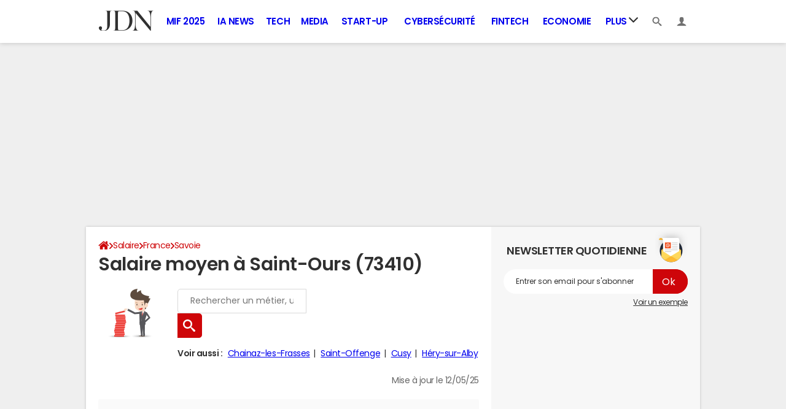

--- FILE ---
content_type: application/javascript
request_url: https://astatic.ccmbg.com/ccmcms_journaldunet/dist/app/js/chunks/highcharts.176d2760171bb463.js
body_size: 241
content:
(self.webpackChunkccmcms_journaldunet=self.webpackChunkccmcms_journaldunet||[]).push([[4016],{24353:(r,e,a)=>{var t={"./jquery.chartmanager.highcharts.intention":[27910,8231],"./jquery.chartmanager.highcharts.intention.js":[27910,8231],"./jquery.chartmanager.highcharts.opendata":[51408,2321],"./jquery.chartmanager.highcharts.opendata.js":[51408,2321],"./jquery.chartmanager.highcharts.propertyprices":[97491,5516],"./jquery.chartmanager.highcharts.propertyprices.js":[97491,5516]};function h(r){if(!a.o(t,r))return Promise.resolve().then(()=>{var e=new Error("Cannot find module '"+r+"'");throw e.code="MODULE_NOT_FOUND",e});var e=t[r],h=e[0];return a.e(e[1]).then(()=>a.t(h,23))}h.keys=()=>Object.keys(t),h.id=24353,r.exports=h}}]);
//# sourceMappingURL=http://assets-sourcemaps.s3.prod.ccmbg.net/ccmcms_journaldunet/dist/app/sourcemaps/js/chunks/highcharts.176d2760171bb463.js.map

--- FILE ---
content_type: application/javascript
request_url: https://astatic.ccmbg.com/ccmcms_journaldunet/dist/app/js/chunks/2985.45fe4f0273507882.js
body_size: 2139
content:
"use strict";(self.webpackChunkccmcms_journaldunet=self.webpackChunkccmcms_journaldunet||[]).push([[2985],{42985:(e,t,r)=>{r.r(t),r.d(t,{suscribeToNewsletterManager:()=>a});var s=r(17383),n=r.n(s),o=r(34579),i=r.n(o),a=function(){return i()(function e(t){var r,s;n()(this,e),this.eventMap={partage_article:{showForm:"afterSharingNLBoxShowForm",subscribed:"afterSharingNLBoxSubscribed"},avis_recette:{showForm:"afterRecipeRatingNLBoxShowForm",subscribed:"afterRecipeRatingNLBoxSubscribed"},widget_cms:{showForm:"widgetCMSNLBoxShowForm",subscribed:"widgetCMSNLBoxSubscribed"},widget_open_data:{showForm:"widgetODNLBoxShowForm",subscribed:"widgetODNLBoxSubscribed"},slider_article:{showForm:"sliderArticleNLBoxShowForm",subscribed:"sliderArticleNLBoxSubscribed"}},this.form=t,this.source=(null==t||null===(r=t.querySelector(".jSource"))||void 0===r?void 0:r.value)||null,this.nlId=(null==t||null===(s=t.querySelector(".jNewsletterId"))||void 0===s?void 0:s.value)||null,this.gaEventLabel=(null==t?void 0:t.getAttribute("data-fulloriginlabel"))||"",this.pushEventOnFormShow(),this.attachFormSubmit(),this.attachEmailInputListener()},[{key:"pushEvent",value:function(e){var t,r,s=null===(t=this.eventMap[this.source])||void 0===t?void 0:t[e];s?null===(r=window.dataLayer)||void 0===r||r.push({event:"gaEvent",eventName:s}):console.warn("[subscribeToNewsLetter] Event push: Source inconnue :",this.source)}},{key:"subscribe",value:function(e){var t=this;if(!e)return Promise.reject(new Error("[subscribeToNewsLetter] Email requis pour s'abonner"));if(!this.form)return Promise.reject(new Error("[subscribeToNewsLetter] Formulaire non trouvé"));if(!this.nlId)return Promise.reject(new Error("[subscribeToNewsLetter] ID de newsletter non défini"));if(!this.source)return Promise.reject(new Error("[subscribeToNewsLetter] Source non trouvée"));var r=this.sanitizeAndValidateEmail(e),s=r.email;if(!r.isValid)return Promise.reject(new Error("[subscribeToNewsLetter] Email invalide : "+e));var n={source:this.source,"lists[]":this.nlId,email:s,gaeventlabel:this.gaEventLabel,"g-recaptcha-response":""};return new Promise(function(e,r){var o,i=new XMLHttpRequest,a=(null===(o=$data.ccmcms.services)||void 0===o?void 0:o.mailingUrlHost)||"//mailing.ccmbg.com";i.open("POST","".concat(a,"/subscribe?ajx=1"),!0),i.setRequestHeader("Content-Type","application/x-www-form-urlencoded"),i.onreadystatechange=function(){4===i.readyState&&(i.status>=200&&i.status<300?t.handleSuccessResponse(i.responseText,s,e,r):(t.handleErrorResponse("Impossible de contacter le serveur."),r(new Error("[subscribeToNewsLetter] Erreur HTTP: "+i.status))))},t.pushEvent("subscribed"),i.send(t.formEncode(n))})}},{key:"pushEventOnFormShow",value:function(){var e=this;if(this.isFormVisible()&&["widget_cms","widget_open_data"].includes(this.source))this.pushEvent("showForm");else{var t=this.form.closest(".jAfterRecipeRatingModal, .jAfterShareModal, #jArticleInside"),r=new MutationObserver(function(){e.isFormVisible()&&(e.pushEvent("showForm"),r.disconnect())});r.observe(t,{attributes:!0,attributeFilter:["style","class"],subtree:!0})}}},{key:"isFormVisible",value:function(){var e=this.form.getBoundingClientRect();return e.width>0&&e.height>0}},{key:"attachFormSubmit",value:function(){var e=this,t=this.form.querySelector('button[type="submit"], button'),r=this.form.querySelector('input[type="email"]');this.form.addEventListener("submit",function(e){return e.preventDefault()}),t.addEventListener("click",function(t){t.preventDefault(),e.subscribe(r.value).then(function(e){return console.log("[subscribeToNewsLetter] Abonnement réussi !",e)}).catch(function(e){return console.error("[subscribeToNewsLetter] Erreur :",e)})})}},{key:"attachEmailInputListener",value:function(){var e=this;setTimeout(function(){var t=e.form.querySelector('input[type="email"]');if(!t)return console.warn("[subscribeToNewsLetter] Champ email introuvable");t.addEventListener("input",function(){var e=t.value.trim(),r=/^[^\s@]+@[^\s@]+\.[^\s@]+$/.test(e);t.style.borderColor=r?"":"red"})},2e3)}},{key:"handleSuccessResponse",value:function(e,t,r,s){var n,o;try{o=JSON.parse(e)}catch(e){return void s(new Error("[subscribeToNewsLetter] Réponse JSON invalide"))}if("ok"===(null===(n=o)||void 0===n||null===(n=n.status)||void 0===n?void 0:n.toLowerCase())){var i=this.createSuccessMessage(t);this.updateForm(i),localStorage.setItem("newsletter_subscribed","true"),r(o)}else{var a=this.createErrorMessage("Erreur lors de l'abonnement.");this.updateForm(a),s(new Error("[subscribeToNewsLetter] Réponse API inattendue"))}}},{key:"handleErrorResponse",value:function(e){var t=this.createErrorMessage(e);this.updateForm(t)}},{key:"updateForm",value:function(e){this.removeLeadDiv(),this.form.innerHTML=e}},{key:"removeLeadDiv",value:function(){var e=this.form.closest(".nl-box--subscribe"),t=null==e?void 0:e.querySelector(".nl-box--subscribe__lead");t&&t.remove()}},{key:"createSuccessMessage",value:function(e){return'<div class="nl-box--subscribe">\n      <div class="nl-box--subscribe__lead h-align-center">\n        <p>Merci '.concat(this.escapeHtml(e)," ! Vous êtes maintenant abonné à notre newsletter.</p>\n      </div>\n    </div>")}},{key:"createErrorMessage",value:function(e){return'<div style="text-align:center;background-color:#FFD2D2;">\n      <p style="color:black;font-size:16px;">'.concat(e,"</p>\n    </div>")}},{key:"sanitizeAndValidateEmail",value:function(e){var t=e.trim().replace(/[\n\r\t]/g,"").toLowerCase();return{email:t,isValid:/^[^\s@]+@[^\s@]+\.[^\s@]+$/.test(t)}}},{key:"formEncode",value:function(e){return Object.keys(e).map(function(t){var r=e[t];return Array.isArray(r)?r.map(function(e){return"".concat(encodeURIComponent(t),"=").concat(encodeURIComponent(e))}).join("&"):"".concat(encodeURIComponent(t),"=").concat(encodeURIComponent(r))}).join("&")}},{key:"escapeHtml",value:function(e){return e.replace(/&/g,"&amp;").replace(/</g,"&lt;").replace(/>/g,"&gt;").replace(/"/g,"&quot;").replace(/'/g,"&#039;")}}])}()}}]);
//# sourceMappingURL=http://assets-sourcemaps.s3.prod.ccmbg.net/ccmcms_journaldunet/dist/app/sourcemaps/js/chunks/2985.45fe4f0273507882.js.map

--- FILE ---
content_type: text/javascript; charset=utf-8
request_url: https://cdn-analytics.alketech.eu/collector.js
body_size: 10013
content:
"use strict";(()=>{var q;var fe=-1,O=function(t){addEventListener("pageshow",function(n){n.persisted&&(fe=n.timeStamp,t(n))},!0)},pe=function(){var t=self.performance&&performance.getEntriesByType&&performance.getEntriesByType("navigation")[0];if(t&&t.responseStart>0&&t.responseStart<performance.now())return t},z=function(){var t=pe();return t&&t.activationStart||0},T=function(t,n){var e=pe(),o="navigate";return fe>=0?o="back-forward-cache":e&&(document.prerendering||z()>0?o="prerender":document.wasDiscarded?o="restore":e.type&&(o=e.type.replace(/_/g,"-"))),{name:t,value:n===void 0?-1:n,rating:"good",delta:0,entries:[],id:"v4-".concat(Date.now(),"-").concat(Math.floor(8999999999999*Math.random())+1e12),navigationType:o}},L=function(t,n,e){try{if(PerformanceObserver.supportedEntryTypes.includes(t)){var o=new PerformanceObserver(function(r){Promise.resolve().then(function(){n(r.getEntries())})});return o.observe(Object.assign({type:t,buffered:!0},e||{})),o}}catch{}},C=function(t,n,e,o){var r,a;return function(c){n.value>=0&&(c||o)&&((a=n.value-(r||0))||r===void 0)&&(r=n.value,n.delta=a,n.rating=function(l,d){return l>d[1]?"poor":l>d[0]?"needs-improvement":"good"}(n.value,e),t(n))}},J=function(t){requestAnimationFrame(function(){return requestAnimationFrame(function(){return t()})})},U=function(t){document.addEventListener("visibilitychange",function(){document.visibilityState==="hidden"&&t()})},X=function(t){var n=!1;return function(){n||(t(),n=!0)}},E=-1,se=function(){return document.visibilityState!=="hidden"||document.prerendering?1/0:0},F=function(t){document.visibilityState==="hidden"&&E>-1&&(E=t.type==="visibilitychange"?t.timeStamp:0,Ae())},ce=function(){addEventListener("visibilitychange",F,!0),addEventListener("prerenderingchange",F,!0)},Ae=function(){removeEventListener("visibilitychange",F,!0),removeEventListener("prerenderingchange",F,!0)},ge=function(){return E<0&&(E=se(),ce(),O(function(){setTimeout(function(){E=se(),ce()},0)})),{get firstHiddenTime(){return E}}},K=function(t){document.prerendering?addEventListener("prerenderingchange",function(){return t()},!0):t()},ue=[1800,3e3],xe=function(t,n){n=n||{},K(function(){var e,o=ge(),r=T("FCP"),a=L("paint",function(c){c.forEach(function(l){l.name==="first-contentful-paint"&&(a.disconnect(),l.startTime<o.firstHiddenTime&&(r.value=Math.max(l.startTime-z(),0),r.entries.push(l),e(!0)))})});a&&(e=C(t,r,ue,n.reportAllChanges),O(function(c){r=T("FCP"),e=C(t,r,ue,n.reportAllChanges),J(function(){r.value=performance.now()-c.timeStamp,e(!0)})}))})},le=[.1,.25],he=function(t,n){n=n||{},xe(X(function(){var e,o=T("CLS",0),r=0,a=[],c=function(d){d.forEach(function(h){if(!h.hadRecentInput){var b=a[0],w=a[a.length-1];r&&h.startTime-w.startTime<1e3&&h.startTime-b.startTime<5e3?(r+=h.value,a.push(h)):(r=h.value,a=[h])}}),r>o.value&&(o.value=r,o.entries=a,e())},l=L("layout-shift",c);l&&(e=C(t,o,le,n.reportAllChanges),U(function(){c(l.takeRecords()),e(!0)}),O(function(){r=0,o=T("CLS",0),e=C(t,o,le,n.reportAllChanges),J(function(){return e()})}),setTimeout(e,0))}))},ve=0,W=1/0,x=0,Ne=function(t){t.forEach(function(n){n.interactionId&&(W=Math.min(W,n.interactionId),x=Math.max(x,n.interactionId),ve=x?(x-W)/7+1:0)})},ye=function(){return q?ve:performance.interactionCount||0},Fe=function(){"interactionCount"in performance||q||(q=L("event",Ne,{type:"event",buffered:!0,durationThreshold:0}))},_=[],N=new Map,Se=0,Ue=function(){var t=Math.min(_.length-1,Math.floor((ye()-Se)/50));return _[t]},Ve=[],je=function(t){if(Ve.forEach(function(r){return r(t)}),t.interactionId||t.entryType==="first-input"){var n=_[_.length-1],e=N.get(t.interactionId);if(e||_.length<10||t.duration>n.latency){if(e)t.duration>e.latency?(e.entries=[t],e.latency=t.duration):t.duration===e.latency&&t.startTime===e.entries[0].startTime&&e.entries.push(t);else{var o={id:t.interactionId,latency:t.duration,entries:[t]};N.set(o.id,o),_.push(o)}_.sort(function(r,a){return a.latency-r.latency}),_.length>10&&_.splice(10).forEach(function(r){return N.delete(r.id)})}}},be=function(t){var n=self.requestIdleCallback||self.setTimeout,e=-1;return t=X(t),document.visibilityState==="hidden"?t():(e=n(t),U(t)),e},de=[200,500],_e=function(t,n){"PerformanceEventTiming"in self&&"interactionId"in PerformanceEventTiming.prototype&&(n=n||{},K(function(){var e;Fe();var o,r=T("INP"),a=function(l){be(function(){l.forEach(je);var d=Ue();d&&d.latency!==r.value&&(r.value=d.latency,r.entries=d.entries,o())})},c=L("event",a,{durationThreshold:(e=n.durationThreshold)!==null&&e!==void 0?e:40});o=C(t,r,de,n.reportAllChanges),c&&(c.observe({type:"first-input",buffered:!0}),U(function(){a(c.takeRecords()),o(!0)}),O(function(){Se=ye(),_.length=0,N.clear(),r=T("INP"),o=C(t,r,de,n.reportAllChanges)}))}))},me=[2500,4e3],H={},Ie=function(t,n){n=n||{},K(function(){var e,o=ge(),r=T("LCP"),a=function(d){n.reportAllChanges||(d=d.slice(-1)),d.forEach(function(h){h.startTime<o.firstHiddenTime&&(r.value=Math.max(h.startTime-z(),0),r.entries=[h],e())})},c=L("largest-contentful-paint",a);if(c){e=C(t,r,me,n.reportAllChanges);var l=X(function(){H[r.id]||(a(c.takeRecords()),c.disconnect(),H[r.id]=!0,e(!0))});["keydown","click"].forEach(function(d){addEventListener(d,function(){return be(l)},{once:!0,capture:!0})}),U(l),O(function(d){r=T("LCP"),e=C(t,r,me,n.reportAllChanges),J(function(){r.value=performance.now()-d.timeStamp,H[r.id]=!0,e(!0)})})}})};function V(t){for(var n=1;n<arguments.length;n++){var e=arguments[n];for(var o in e)t[o]=e[o]}return t}var Be={read:function(t){return t[0]==='"'&&(t=t.slice(1,-1)),t.replace(/(%[\dA-F]{2})+/gi,decodeURIComponent)},write:function(t){return encodeURIComponent(t).replace(/%(2[346BF]|3[AC-F]|40|5[BDE]|60|7[BCD])/g,decodeURIComponent)}};function Z(t,n){function e(r,a,c){if(!(typeof document>"u")){c=V({},n,c),typeof c.expires=="number"&&(c.expires=new Date(Date.now()+c.expires*864e5)),c.expires&&(c.expires=c.expires.toUTCString()),r=encodeURIComponent(r).replace(/%(2[346B]|5E|60|7C)/g,decodeURIComponent).replace(/[()]/g,escape);var l="";for(var d in c)c[d]&&(l+="; "+d,c[d]!==!0&&(l+="="+c[d].split(";")[0]));return document.cookie=r+"="+t.write(a,r)+l}}function o(r){if(!(typeof document>"u"||arguments.length&&!r)){for(var a=document.cookie?document.cookie.split("; "):[],c={},l=0;l<a.length;l++){var d=a[l].split("="),h=d.slice(1).join("=");try{var b=decodeURIComponent(d[0]);if(c[b]=t.read(h,b),r===b)break}catch{}}return r?c[r]:c}}return Object.create({set:e,get:o,remove:function(r,a){e(r,"",V({},a,{expires:-1}))},withAttributes:function(r){return Z(this.converter,V({},this.attributes,r))},withConverter:function(r){return Z(V({},this.converter,r),this.attributes)}},{attributes:{value:Object.freeze(n)},converter:{value:Object.freeze(t)}})}var S=Z(Be,{path:"/"});var j=!1,p=[];p.pushWrapper=function(t){j?console[t.method](...t.arguments):p.push(t)};function $e(){for(;p.length;){let t=p.shift();console[t.method](...t.arguments)}}function y(t){return JSON.parse(JSON.stringify(t))}function D(t){let n=Object.values(y(t));return n.unshift("%cAlke","background-color: rgb(6,78,59); color: white; border-radius: 3px; padding: 0 5px;"),n}var Q=class{assert(){p.pushWrapper({method:"assert",arguments:Object.values(y(arguments))})}clear(){p.pushWrapper({method:"clear",arguments:Object.values(y(arguments))})}count(){p.pushWrapper({method:"count",arguments:Object.values(y(arguments))})}countReset(){p.pushWrapper({method:"countReset",arguments:Object.values(y(arguments))})}debug(){p.pushWrapper({method:"debug",arguments:D(arguments)})}dir(){p.pushWrapper({method:"dir",arguments:Object.values(y(arguments))})}dirxml(){p.pushWrapper({method:"dirxml",arguments:Object.values(y(arguments))})}error(){p.pushWrapper({method:"error",arguments:D(arguments)})}group(){p.pushWrapper({method:"group",arguments:Object.values(y(arguments))})}groupCollapsed(){p.pushWrapper({method:"groupCollapsed",arguments:Object.values(y(arguments))})}groupEnd(){p.pushWrapper({method:"groupEnd",arguments:Object.values(y(arguments))})}info(){p.pushWrapper({method:"info",arguments:D(arguments)})}log(){p.pushWrapper({method:"log",arguments:D(arguments)})}table(){p.pushWrapper({method:"table",arguments:Object.values(y(arguments))})}trace(){p.pushWrapper({method:"trace",arguments:Object.values(y(arguments))})}warn(){p.pushWrapper({method:"warn",arguments:D(arguments)})}};function Te(t){let n=j===!1;t.indexOf("alke_debug=0")>-1?j=!1:t.indexOf("alke_debug=1")>-1&&(j=!0,n&&$e())}try{window.addEventListener("hashchange",t=>{Te(t.newURL)}),Te(document.location.href)}catch{}var u=new Q;var Ge=["fbclid","gclid","gclsrc","dclid","gbraid","wbraid","gad_source","srsltid","twclid","yclid","utm_content","utm_term","utm_campaign","utm_medium","utm_source","utm_id","utm_source_platform","utm_creative_format","utm_marketing_tactic","_ga","_gl","mc_cid","mc_eid","_bta_tid","_bta_c","trk_contact","trk_msg","trk_module","trk_sid","gdfms","gdftrk","gdffi","_ke","_kx","redirect_log_mongo_id","redirect_mongo_id","sb_referer_host","mkwid","pcrid","ef_id","s_kwcid","msclkid","dm_i","epik","pk_campaign","pk_kwd","pk_keyword","piwik_campaign","piwik_kwd","piwik_keyword","mtm_campaign","mtm_keyword","mtm_source","mtm_medium","mtm_content","mtm_cid","mtm_group","mtm_placement","matomo_campaign","matomo_keyword","matomo_source","matomo_medium","matomo_content","matomo_cid","matomo_group","matomo_placement","hsa_cam","hsa_grp","hsa_mt","hsa_src","hsa_ad","hsa_acc","hsa_net","hsa_kw","hsa_tgt","hsa_ver","_branch_match_id","mkevt","mkcid","mkrid","campid","toolid","customid","igshid","si","sms_source","sms_click","sms_uph","ttclid","ndclid","ScCid","rtid","irclickid"],Ce={32:{name:"md5",matches:/^[0-9a-f]{32}$/},36:{name:"uuid",matches:/^[0-9a-f]{8}-[0-9a-f]{4}-[0-9a-f]{4}-[0-9a-f]{4}-[0-9a-f]{12}$/},40:{name:"sha1",matches:/^[0-9a-f]{40}$/},64:{name:"sha256",matches:/^[0-9a-f]{64}$/},96:{name:"sha384",matches:/^[0-9a-f]{96}$/},128:{name:"sha512",matches:/^[0-9a-f]{128}$/}},We={utmContent:"utm_content",utmSource:"utm_source",utmCampaign:"utm_campaign",utmTerm:"utm_term",utmMedium:"utm_medium"};function ke(t,n){return new URLSearchParams("?"+n.substring(1)).get(t)}var R=class{getUTM(n,e){let o={};for(let[r,a]of Object.entries(We))o[r]=ke(a,n.search)??ke(a,n.hash)??(typeof e[a]<"u"?e[a]:null);return o}getDataIfDoesNotMatchSensitiveParamOrNull(n){if(u.log(`Checking sensitivity of data ${n}`),typeof Ce[n.length]<"u"){let e=Ce[n.length];if(u.log(`data ${n} seems to match ${e.name}. Executing regexp to ensure.`),n.match(e.matches))return u.log(`data ${n} does match a sensitive format. Discarding it.`),null}else if(n.match(/(.+)@(.+){2,}\.(.+){2,}/))return u.log(`data ${n} match email format. Discarding it.`),null;return u.log("Data is not sensitive. Proceeding."),n}getNormalizedUrl(n){let e=new URLSearchParams(n.search);for(let r of Ge)e.has(r)&&(u.log(`Remove param ${r} from url: common tracking param`),e.delete(r));for(let[r,a]of e.entries())a!==null&&this.getDataIfDoesNotMatchSensitiveParamOrNull(a)===null&&(u.log(`Remove param ${r}: sensitive data found`),e.delete(r));e.sort();let o=n.protocol+"//"+n.hostname+n.pathname+(e.size>0?"?"+e.toString():"");return u.log(`Normalized url: ${o}`),o}};var Y="https://cdn-analytics.alketech.eu";var we="https://ca.alketech.eu";var B={pageUrl:"pu",eventName:"en",eventValue:"ev",eventValueType:"evt",title:"title",referrer:"referrer",userId:"uid",timestamp:"et",statusCode:"sc",countryCode:"cc",propertyId:"prop",deviceFamily:"df",browserFamily:"bf",browserMajor:"bfh",isBot:"ib",pageviewId:"i",sessionId:"si",computedSource:"rs",utmMedium:"um",utmSource:"us",utmCampaign:"uc",utmTerm:"ut",utmContent:"uco",pageNumberInSession:"pn",cls:"cls",lcp:"lcp",inp:"inp",perfDNSInMS:"p_d",perfConnectInMS:"p_c",perfTTFBAfterConnectInMS:"p_t",perfRespDownloadInMS:"p_r",perfNavigationType:"p_nt",gdprApplies:"ca",cmpUIShown:"cs",cmpAccepted:"cac",cmpRefused:"cr",gvlVersion:"cv",final:"final",timeSpentOnPageInSeconds:"ts",thirdPartyCookies:"tpc",ads:"a"},He=["utmMedium","utmSource","utmCampaign","utmTerm","utmContent"],qe={boolean:"b",string:"s",number:"n"},ze={event:"/event"},P=class{constructor(n){this.paramManager=n}computeUrl(n,e,o){for(let a of He)u.log(a),typeof e[a]<"u"&&e[a]!==null&&(e[a]=this.paramManager.getDataIfDoesNotMatchSensitiveParamOrNull(e[a]));u.log(e);let r=new URLSearchParams;for(let a of Object.keys(e))if(e[a]!==null){if(typeof B[a]>"u"){u.log(`Ignoring key ${a}, not mapped.`);continue}if(typeof e[a]=="object"&&typeof e[a][Symbol.iterator]=="function")for(let c of e[a])r.append(B[a],c);else r.set(B[a],e[a]);a==="eventValue"&&r.set(B.eventValueType,qe[typeof e[a]])}if(e.includeCustomData)for(let a of Object.keys(o)){if(o[a].type===null){u.log(`Lately resolved custom data ${a} resolved too late, firing without it.`);continue}r.set(a,o[a].value)}return we+ze[n]+"?"+r.toString()}};var g={SEO:"SEO",SEA:"SEA",SOCIAL:"Social",EMAIL:"Email",PAID_ADVERTISING:"Paid Advertising",REFERRAL:"Referral",AFFILIATE:"Affiliate",GOOGLE_DISCOVER:"Google Discover",LLM:"LLM",DIRECT:"Direct"};function Je(t){return t.includes("com.google.android.googlequicksearchbox")||t==="https://www.google.com"||t==="https://www.google.fr"}function Oe(t){return/social|socialmedia|social_media|social-media/.test(t)||/post|share|feed|story|reel/.test(t)?g.SOCIAL:/organic|search|natural|seo/.test(t)?g.SEO:/cpc|ppc|paid|display|banner|advertising|cpm/.test(t)?g.PAID_ADVERTISING:/email|e-mail|mail|newsletter|news_letter|bulletin/.test(t)?g.EMAIL:/display|banner|remarketing|retargeting|native|ads?$|adv$|paid/.test(t)||/video|youtube|preroll|midroll|postroll/.test(t)?g.PAID_ADVERTISING:/referral|refer|ref/.test(t)?g.REFERRAL:/affiliate|aff/.test(t)?g.AFFILIATE:t}function Le(t){return["google","bing","yahoo","yandex","baidu","duckduckgo","ecosia","qwant","search","startpage","ask","aol","lycos","webcrawler","dogpile","entireweb","naver","brave","kagi","presearch"].some(e=>t.includes(e))}function Xe(t,n){return["claude","anthropic","openai","chatgpt","gpt","perplexity","bard","gemini","bing","copilot","cohere","huggingface","meta","deepmind","ollama","mistral","llama"].some(o=>t.includes(o))||n==="chatgpt.com"}function Ke(t,n){return["facebook","instagram","twitter","x.com","linkedin","pinterest","reddit","tiktok","snapchat","youtube","vimeo","tumblr","medium","quora","discord","whatsapp","telegram","threads","t.co","fb","lnkd","pin","twitch","vk","weibo","line","mastodon","bluesky"].some(o=>t.includes(o))||n.searchParams.has("fbclid")}function Ze(t){return t.searchParams.has("gclid")||t.searchParams.has("msclkid")}var M=class{async detectBot(n){if(n.userAgent.includes("HeadlessChrome"))return!0;let e=["fullVersionList"];if(n.userAgentData&&(await n.userAgentData.getHighEntropyValues(e)).brands.some(c=>c.brand.indexOf("HeadlessChrome")>-1)||n.webdriver)return!0;let o=!1,r=new Error;return r.name="_|_",Object.defineProperty(r,"stack",{get(){o=!0}}),console.log(r),o}detectFamilies(n,e){let o={deviceFamily:"desktop",browserMajor:null,browserFamily:"other"};return o.deviceFamily="desktop",n<768?o.deviceFamily="mobile":n<1024&&(o.deviceFamily="tablet"),o.browserFamily="other",e=e.toLowerCase(),e.indexOf("chrome")>-1&&e.indexOf("edg")===-1&&e.indexOf("opr")===-1&&e.indexOf("samsungbrowser")===-1&&e.indexOf("version")===-1?(o.browserFamily="chrome",o.browserMajor=e.match(/chrome\/(\d+)/)[1]):e.indexOf("safari")>-1&&e.indexOf("chrome")===-1&&(e.indexOf("iphone")>-1||e.indexOf("ipad")>-1||e.indexOf("ipod")>-1||e.indexOf("mobile")===-1&&e.indexOf("android")===-1)?(o.browserFamily="safari",o.browserMajor=e.match(/version\/(\d+)/)[1]):e.indexOf("firefox")>-1?(o.browserFamily="firefox",o.browserMajor=e.match(/firefox\/(\d+)/)[1]):e.indexOf("opr")>-1||e.indexOf("opera")>-1?(o.browserFamily="opera",o.browserMajor=e.match(/(?:opr|opera)\/(\d+)/)[1]):e.indexOf("edg")>-1?(o.browserFamily="edge",o.browserMajor=e.match(/edg\/(\d+)/)[1]):e.indexOf("samsungbrowser")>-1?(o.browserFamily="samsung",o.browserMajor=e.match(/samsungbrowser\/(\d+)/)[1]):e.indexOf("android")>-1&&(o.browserFamily="android",o.browserMajor=e.match(/version\/(\d+)/)[1]),o}categorizeReferrer(n,e,o,r){try{if(Je(n))return g.GOOGLE_DISCOVER;let a;try{a=new URL(n).hostname.toLowerCase()}catch{a=""}if(e)return Le(a)&&Oe(e)===g.PAID_ADVERTISING?g.SEA:Oe(e);if(Le(a))return g.SEO;if(Xe(a,o))return g.LLM;let c=new URL(r);return Ke(a,c)?g.SOCIAL:Ze(c)?g.PAID_ADVERTISING:!n||n===""||n===void 0?g.DIRECT:g.REFERRAL}catch{return g.DIRECT}}async thirdPartyCookiesAvailable(n){let e=n.document.createElement("iframe");return e.style.display="none",e.src=Y+"/check.html",u.log("Check 3rd party cookies availability"),n.document.body.appendChild(e),new Promise((o,r)=>{let a=!1,c=setTimeout(()=>{a||(u.warn("3rd party cookie check timed out"),e.remove(),r("timeout"))},1e4);n.addEventListener("message",l=>{l.origin===Y&&!a&&typeof l?.data?.thirdPartyCookie=="boolean"&&(a=!0,clearTimeout(c),u.log("3rd party cookies availability: "+(l.data.thirdPartyCookie?"available":"not available")),o(l.data.thirdPartyCookie),e.remove())})})}};var ee=class{static REVERSE_DICT=new Map([["A",0],["B",1],["C",2],["D",3],["E",4],["F",5],["G",6],["H",7],["I",8],["J",9],["K",10],["L",11],["M",12],["N",13],["O",14],["P",15],["Q",16],["R",17],["S",18],["T",19],["U",20],["V",21],["W",22],["X",23],["Y",24],["Z",25],["a",26],["b",27],["c",28],["d",29],["e",30],["f",31],["g",32],["h",33],["i",34],["j",35],["k",36],["l",37],["m",38],["n",39],["o",40],["p",41],["q",42],["r",43],["s",44],["t",45],["u",46],["v",47],["w",48],["x",49],["y",50],["z",51],["0",52],["1",53],["2",54],["3",55],["4",56],["5",57],["6",58],["7",59],["8",60],["9",61],["-",62],["_",63]]);static BASIS=6;static decode(n){if(!/^[A-Za-z0-9\-_]+$/.test(n))throw new Error("Invalidly encoded Base64URL string");let e="";for(let o=0;o<n.length;o++){let r=this.REVERSE_DICT.get(n[o]).toString(2);e+="0".repeat(this.BASIS-r.length)+r}return e}},$=class{static getVendorListVersion(n){try{let o=n.split(".")[0],a=ee.decode(o).substring(120,132);return parseInt(a,2)}catch{return null}}};var I=new R,Qe=new P(I),A=new M,De=10,Ye="keepalive"in new Request("file:///");(function(t,n){let e={pageviewId:null,consent:{required:!0,accepted:!1,refused:!1,shown:!1,gvlVersion:0},uid:null,session:{sessionId:null,pageNumberInSession:0,utm:{}},apexDomain:null,config:{},customData:{},customMetrics:{},performance:{lcp:0,inp:0,cls:0,navigationType:"",DnsInMS:0,ConnectInMS:0,TTFBAfterConnectInMS:0,RespDownloadInMS:0,RedirectionDurationInMS:0,StatusCode:null},lock:!1,families:A.detectFamilies(t.screen.width,navigator.userAgent),ads:new Set,thirdPartyCookies:null},o=[],r=function(i){if(t.navigator&&typeof t.navigator.sendBeacon=="function")try{if(t.navigator.sendBeacon(i))return}catch{}if(Ye)fetch(i,{mode:"no-cors",method:"get",keepalive:!0});else{let s=new Image;s.src=i}},a=function(i,s){i.event.final=s?1:0,s?(u.log("This is the final event for this event / pageviewId"),i.event={...i.event,cls:e.performance.cls.toFixed(2),lcp:e.performance.lcp.toFixed(2),inp:e.performance.inp.toFixed(2),perfDNSInMS:e.performance.DnsInMS,perfConnectInMS:e.performance.ConnectInMS,perfTTFBAfterConnectInMS:e.performance.TTFBAfterConnectInMS,perfRespDownloadInMS:e.performance.RespDownloadInMS,perfNavigationType:e.performance.navigationType,statusCode:e.performance.StatusCode,gdprApplies:e.consent.required,cmpUIShown:e.consent.shown,cmpAccepted:e.consent.accepted,cmpRefused:e.consent.refused,gvlVersion:e.consent.gvlVersion,thirdPartyCookies:e.thirdPartyCookies,ads:e.ads},i.event.eventName==="pageview"&&(i.event.timeSpentOnPageInSeconds=Math.max(0,Math.round(new Date().getTime()/1e3)-i.event.timestamp))):u.log("This is not final event for this event / pageviewId. Data can be partial.");let m=Qe.computeUrl(i.endpoint,i.event,e.customData);u.dir(m),r(m)},c=function(){if(e.lock){u.log("Ignoring sendToServer: locked");return}u.log("Clearing buffer"),e.lock=!0;let i=null;for(;typeof(i=o.shift())<"u";)u.log(e.customData),a(i,!0);l(),e.lock=!1},l=function(){e.performance={lcp:0,inp:0,cls:0,navigationType:"",DnsInMS:0,ConnectInMS:0,TTFBAfterConnectInMS:0,RespDownloadInMS:0,RedirectionDurationInMS:0,StatusCode:null},e.ads=new Set},d=function(i,s){u.log(s),s={...s,propertyId:e.config.propertyId,pageviewId:e.pageviewId,...e.families};let m=typeof t.__tcfapi<"u";u.log(`CMP status: ${m?"enabled":"disabled"}`);let f=[A.detectBot(navigator).then(function(k){s.isBot=k?1:0,u.log("Bot detection (or console opened): "+k.toString())}).catch(u.log)];Promise.allSettled(f).then(function(){a({endpoint:i,event:s},!1),o.push({endpoint:i,event:s})})},h={propertyId:null,countryCode:null,autoPushPageview:!0};function b(){if(e.apexDomain!==null)return e.apexDomain;let i=n.location.hostname.split("."),s="technical_cookie_to_find_apex_domain";for(let m=2;m<=i.length;m++){let f="."+i.slice(i.length-m).join(".");if(u.log("trying host",f),S.set(s,"1",{path:"/",domain:f}),S.get(s))return u.log("apex domain is "+f),S.remove(s,{path:"/",domain:f}),e.apexDomain=f,f}throw new Error("Could not find apex domain")}function w(i,s,m){if(!e.consent.required||e.consent.accepted||typeof t.__tcfapi>"u"){S.set(i,s,{path:"/",domain:b(),expires:m});return}t.__tcfapi("addEventListener",2,(f,k)=>{if(k){if(!f.gdprApplies){t.__tcfapi("removeEventListener",f.listenerId);return}(f.eventStatus==="tcloaded"||f.eventStatus==="useractioncomplete")&&(b(),f.purpose.consents[1]===!0?S.set(i,s,{path:"/",domain:b(),expires:m}):S.remove(i,{path:"/",domain:b()}))}})}function te(){return e.uid!==null?e.uid:typeof S.get("alke_u")<"u"?(e.uid=S.get("alke_u"),e.uid):(e.uid=crypto.randomUUID(),w("alke_u",e.uid,30),e.uid)}function G(){if(e.session.sessionId!==null)return{sessionId:e.session.sessionId,pageNumberInSession:e.session.pageNumberInSession,...e.session.utm};let i=I.getUTM(t.location,{}),s=!1;for(let m in i)if(i[m]!==null){u.log("utm found in url, start a fresh session"),s=!0;break}return typeof S.get("alke_s")<"u"&&s===!1?e.session=JSON.parse(atob(S.get("alke_s"))):(e.session.sessionId=crypto.randomUUID(),e.session.utm=i),ne(),{sessionId:e.session.sessionId,pageNumberInSession:e.session.pageNumberInSession,...e.session.utm}}function ne(){w("alke_s",btoa(JSON.stringify(e.session)),1/48)}function Re(){G(),e.session.pageNumberInSession++,ne()}async function re(){try{e.thirdPartyCookies=await A.thirdPartyCookiesAvailable(window)}catch(i){u.warn("Could not detect if 3rd party cookies are available, error: ",i)}}function Pe(){n.addEventListener("visibilitychange",function(){u.log("visibilityChange",n.visibilityState),n.visibilityState==="hidden"&&c()}),n.addEventListener("freeze",c),"onpagehide"in t?t.addEventListener("pagehide",c,{capture:!0}):(t.addEventListener("unload",c,{capture:!0}),t.addEventListener("beforeunload",c,{capture:!0})),function(){t.googletag=t.googletag||{cmd:[]},googletag.cmd.push(()=>{googletag.pubads().addEventListener("slotRenderEnded",i=>{i.creativeId!==null&&e.ads.add(i.creativeId)})})}(),function(){if(typeof t.__tcfapi>"u"){e.consent.required=!1,re();return}t.__tcfapi("addEventListener",2,(i,s)=>{if(s){if(!i.gdprApplies){e.consent.required=!1;return}if(e.consent.required=!0,i.eventStatus==="tcloaded"||i.eventStatus==="useractioncomplete"){try{e.consent.gvlVersion=$.getVendorListVersion(i.tcString)}catch(m){u.warn("Could not decode TCString, error: ",m)}i.purpose.consents[1]===!0?(e.consent.accepted=!0,e.consent.refused=!1,re()):(e.consent.accepted=!1,e.consent.refused=!0)}else i.eventStatus==="cmpuishown"&&(e.consent.shown=!0)}})}()}function oe(i,s){if(["number","string","boolean"].indexOf(typeof s)===-1&&s!==null)throw new Error(`Custom data ${i}: the type of value "${s}" is incorrect. Only Boolean, Number, String or null is allowed. Type is ${typeof s}`)}function Me(i,s){if(["number","string","boolean"].indexOf(typeof s)===-1&&s!==null)throw new Error(`Event ${i}: the type of value "${s}" is incorrect. Only Boolean, Number, String or null is allowed. Type is ${typeof s}`)}function ie(i){if(typeof i!="number"||!Number.isInteger(i)||i<1||i>De)throw new Error(`Custom data ${i}: id is incorrect, it should be a number between 1 and ${De}`)}t.alkeAnalytics={pushPageView:function(){c(),Re(),e.pageviewId=crypto.randomUUID(),d("event",{eventName:"pageview",pageUrl:I.getNormalizedUrl(t.location),title:document.title,timestamp:Math.round(new Date().getTime()/1e3),countryCode:e.config.countryCode??null,userId:te(),...G(),includeCustomData:!0,referrer:n.referrer,computedSource:A.categorizeReferrer(n.referrer,I.getUTM(t.location,{}).utm_medium,I.getUTM(t.location,{}).utm_source,n.location.href)})},pushEvent:function(i,s,m){try{Me(i,s)}catch(f){return u.error(f.message),!1}return d("event",{eventName:i,eventValue:s,includeCustomData:m,pageUrl:I.getNormalizedUrl(t.location),title:document.title,timestamp:Math.round(new Date().getTime()/1e3),countryCode:e.config.countryCode??null,userId:te(),...G(),referrer:n.referrer,computedSource:A.categorizeReferrer(n.referrer,I.getUTM(t.location,{}).utm_medium,I.getUTM(t.location,{}).utm_source,n.location.href)}),!0},setConfig:function(i){I.debug=!0;for(let s of Object.keys(h))i.hasOwnProperty(s)?e.config[s]=i[s]:e.config[s]=h[s];i.cookie&&i.cookie.domain&&(e.apexDomain=i.cookie.domain),Pe(),e.config.autoPushPageview&&this.pushPageView()},setCustomData:function(i,s){try{oe(i,s),ie(i)}catch(m){return u.error(m.message),!1}if(s===null){delete e.customData["cd"+i.toString()];return}e.customData["cd"+i.toString()]={value:s,type:typeof s}},setLateCustomData:function(i,s){try{ie(i)}catch(f){return u.error(f.message),!1}let m="cd"+i.toString();e.customData[m]={value:null,type:null},s.then(f=>{try{oe(i,f)}catch(k){u.error(k);return}e.customData[m].value=f,e.customData[m].type=typeof f})}},t.alkeAnalyticsCmd=t.alkeAnalyticsCmd||[];let ae=function(i){i.bind(t).call()};for(let i of t.alkeAnalyticsCmd)ae(i);t.alkeAnalyticsCmd.push=ae,he(function(i){e.performance.cls=i.value},{reportAllChanges:!0}),_e(function(i){e.performance.inp=i.value},{reportAllChanges:!0}),Ie(function(i){e.performance.lcp=i.value},{reportAllChanges:!0});let et=["audio","beacon","body","css","early-hint","embed","fetch","frame","iframe","icon","image","img","input","link","navigation","object","ping","script","track","video","xmlhttprequest"],tt=["non-blocking","blocking"],nt=["navigate","reload","back_forward","prerender"],v=performance.getEntriesByType("navigation")[0];e.performance.DnsInMS=Math.round(v.domainLookupEnd-v.domainLookupStart),e.performance.ConnectInMS=Math.round(v.connectEnd-v.connectStart),e.performance.TTFBAfterConnectInMS=Math.round(v.responseStart-v.requestStart),e.performance.RespDownloadInMS=Math.round(v.responseEnd-v.responseStart),e.performance.RedirectionDurationInMS=Math.round(v.redirectEnd-v.redirectStart),e.performance.StatusCode=v.responseStatus??null,e.performance.navigationType=v.type,u.log(e.performance)})(window,document);})();
/*! Bundled license information:

js-cookie/dist/js.cookie.mjs:
  (*! js-cookie v3.0.5 | MIT *)
*/


--- FILE ---
content_type: text/javascript; charset=UTF-8
request_url: https://publishers.edisound.com/player/javascript/init.js
body_size: 1217
content:
if(typeof loadPlayerEdisound==='undefined'){var loadPlayerEdisound=(function(withDepedencies=!0){if(typeof playerEdisoundInizialized!=='undefined'){if(typeof forceMultiLoadPlayerEdisound=='undefined'){}}else{var t=document.createElement("script");t.innerHTML=`let playerEdisoundInizialized = true`;document.head.appendChild(t)}
const makeid=(length)=>{var result=[];var characters='ABCDEFGHIJKLMNOPQRSTUVWXYZabcdefghijklmnopqrstuvwxyz0123456789';var charactersLength=characters.length;for(var i=0;i<length;i++){result.push(characters.charAt(Math.floor(Math.random()*charactersLength)))}
return result.join('')}
const ttsCtnrEls=document.querySelectorAll(".edisound-texttospeech-player");const rwmpCtnrEls=document.querySelectorAll(".rwm-podcast-player");if(rwmpCtnrEls.length||ttsCtnrEls.length){if(!withDepedencies){if(rwmpCtnrEls.length){LoadPlayerTag()}
if(ttsCtnrEls.length){LoadPlayerTtsTag()}}else{const t=document.createElement("script");t.type="text/javascript";t.src=`https://cdn.jsdelivr.net/npm/@dailymotion/vast-client@5.0.0/dist/vast-client.min.js`;document.body.appendChild(t);t.addEventListener('load',()=>{if(rwmpCtnrEls.length){const loadAmplitudeJS=new Promise((resolve,reject)=>{const script=document.createElement('script');document.body.appendChild(script);script.onload=resolve;script.onerror=reject;script.async=!0;script.crossorigin="anonymous";script.src='https://cdnjs.cloudflare.com/ajax/libs/amplitudejs/5.3.2/amplitude.min.js'});loadAmplitudeJS.then(()=>{LoadPlayerTag()})}
if(ttsCtnrEls.length){const loadTextToSpeechJS=new Promise((resolve,reject)=>{const script=document.createElement('script');document.body.appendChild(script);script.onload=resolve;script.onerror=reject;script.async=!0;script.crossorigin="anonymous";script.src='https\u003A\/\/publishers.edisound.com/player/javascript/init-text-to-speech.js'});loadTextToSpeechJS.then(()=>{LoadPlayerTtsTag()})}})}
function LoadPlayerTtsTag(){ttsCtnrEls.forEach(function(ttsCtnrEl){if(ttsCtnrEl.dataset.random!=null){return}
ttsCtnrEl.dataset.random=makeid(10);let pId=ttsCtnrEl.dataset.pid;var s=document.createElement("script");s.type="text/javascript";s.dataset.turboCache="false";s.src=`https\u003A\/\/publishers.edisound.com/player/javascript/text-to-speech-${pId}.js`;document.body.appendChild(s)})}
function LoadPlayerTag(){rwmpCtnrEls.forEach(function(rwmpCtnrEl){if(rwmpCtnrEl.dataset.random!=null){return}
rwmpCtnrEl.dataset.random=makeid(10);let pStr='',attr,pId=rwmpCtnrEl.dataset.pid;for(var i=0;i<rwmpCtnrEl.attributes.length;i++){attr=rwmpCtnrEl.attributes[i];if(attr.nodeName!=='data-pid'&&attr.nodeName!=='data-random'&&attr.nodeName!=='data-turbo-permanent'&&/^data-/.test(attr.nodeName)){if(pStr!==''){pStr+='&'}
pStr+=attr.nodeName.replace(/^data-/,'')+'='+attr.nodeValue.trim()}}
var s=document.createElement("script");s.type="text/javascript";s.dataset.turboCache="false";s.src=`https\u003A\/\/publishers.edisound.com/player/javascript/podcast-${pId}.js?${pStr}`;LoadPlayer(rwmpCtnrEl,s)})}
function LoadPlayer(rwmpCtnrEl,s){if(rwmpCtnrEl.dataset.iframe){console.log('Trying to load out of Iframe');try{var _element=null;var topIframes=top.document.getElementsByTagName('iframe');for(var i=0;i<topIframes.length;i++){if(topIframes[i].contentWindow===self){_element=topIframes[i]}}
if(_element==null){_element=document.currentScript||(function(){var scripts=document.getElementsByTagName('script');return scripts[scripts.length-1]})()}}catch(e){console.log(e)}
if(_element){let newContainer=rwmpCtnrEl.cloneNode();_element.after(newContainer);_element.style.height="1px";rwmpCtnrEl.remove();top.document.body.appendChild(s)}else document.body.appendChild(s)}else{document.body.appendChild(s)}}}})}
loadPlayerEdisound()